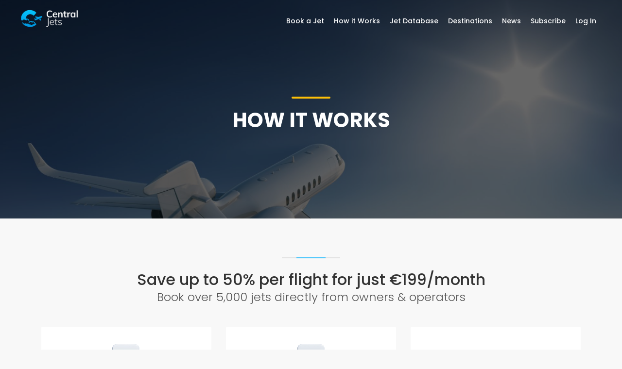

--- FILE ---
content_type: text/html; charset=UTF-8
request_url: https://centraljets.com/how-it-works
body_size: 5117
content:
<!DOCTYPE html>
<html lang="en">

<head>
    <meta charset="utf-8">
    <meta http-equiv="X-UA-Compatible" content="IE=edge">
    <meta name="viewport" content="width=device-width, initial-scale=1, shrink-to-fit=no">
    <title>How it works — Central Jets</title>


    
    
    

    
    
    
            <meta name="description" content="Frequently Asked Questions">

    
    



    <link rel="shortcut icon" href="/favicon.ico" type="image/x-icon">
    <link rel="apple-touch-icon" type="image/x-icon" href="/apple-icon-57x57.png">
    <link rel="apple-touch-icon" type="image/x-icon" sizes="72x72" href="/apple-icon-72x72.png">
    <link rel="apple-touch-icon" type="image/x-icon" sizes="114x114" href="/apple-icon-114x114.png">
    <link rel="apple-touch-icon" type="image/x-icon" sizes="144x144" href="/apple-icon-144x144.png">
    <link rel="apple-touch-icon" type="image/x-icon" sizes="144x144" href="/apple-icon-144x144.png">




    <script async src="https://www.googletagmanager.com/gtag/js?id=UA-137065527-1"></script>
    <script>
        window.dataLayer = window.dataLayer || [];
        function gtag(){dataLayer.push(arguments);}
        gtag('js', new Date());

        gtag('config', 'UA-137065527-1');
    </script>


    <link href="https://fonts.googleapis.com/css?family=Poppins:300,400,500,600,700,800" rel="stylesheet">


    <link href="/css/bootstrap.min.css" rel="stylesheet">
    <link href="/css/style.css" rel="stylesheet">
    <link href="/css/vendors.css" rel="stylesheet">


    <link href="/css/custom.css" rel="stylesheet">

    <script src="/js/jquery-3.1.js"></script>
    <!-- Global site tag (gtag.js) - Google Ads: 873660046 -->
    <script async src="https://www.googletagmanager.com/gtag/js?id=AW-873660046"></script>
    <script>
        window.dataLayer = window.dataLayer || [];
        function gtag(){dataLayer.push(arguments);}
        gtag('js', new Date());

        gtag('config', 'AW-873660046');
    </script>

    <!-- Facebook Pixel Code -->
   <!-- <script>
        !function(f,b,e,v,n,t,s)
        {if(f.fbq)return;n=f.fbq=function(){n.callMethod?
            n.callMethod.apply(n,arguments):n.queue.push(arguments)};
            if(!f._fbq)f._fbq=n;n.push=n;n.loaded=!0;n.version='2.0';
            n.queue=[];t=b.createElement(e);t.async=!0;
            t.src=v;s=b.getElementsByTagName(e)[0];
            s.parentNode.insertBefore(t,s)}(window, document,'script',
            'https://connect.facebook.net/en_US/fbevents.js');
        fbq('init', '250878012105148');
        fbq('track', 'PageView');
    </script>
    <noscript><img height="1" width="1" style="display:none"
                   src="https://www.facebook.com/tr?id=250878012105148&ev=PageView&noscript=1"
        /></noscript>-->
    <!-- End Facebook Pixel Code -->

</head>

<body>

<div id="page">


    <header class="header menu_fixed">
		<div id="preloader"><div data-loader="circle-side"></div></div>
		

		<div id="logo">
			<a href="https://centraljets.com">
				<img src="/img/central-jets-white.png" width="150" height="36" data-retina="true" alt="" class="logo_normal">
				<img src="/img/central-jets.png" width="150" height="36" data-retina="true" alt="" class="logo_sticky">
			</a>
		</div>

		<a href="#menu" class="btn_mobile">
			<div class="hamburger hamburger--spin" id="hamburger">
				<div class="hamburger-box">
					<div class="hamburger-inner"></div>
				</div>
			</div>
		</a>
		<nav id="menu" class="main-menu">
			<ul>
				<li>
					<span><a href="/charter">Book a Jet</a></span>
					
				</li>
				
				<li>
					<span><a href="/how-it-works">How it Works</a></span>
					
				</li>
				
				

				<li>
					<span><a href="/plane">Jet Database</a></span>

				</li>
				
				<li>
					<span><a href="/destination">Destinations</a></span>

				</li>
				
				<li>
					<span><a href="/news">News</a></span>

				</li>
				
				<li>
					<span><a href="/subscribe">Subscribe</a></span>

				</li>

				<li>
					<span><a href="/member">Log In</a></span>

				</li>
				
			</ul>
		</nav>

	</header>
	

    <style>

	.hero_in.general:before {
		background: url('/img/private-jet-hero.jpg');
		background-size: cover;
		background-repeat: no-repeat;
	}

	a.box_feat {
		padding-top: 0px;
	}

	.process_button {
		text-align: center;

	}

	.process_button a {
		background: #00aef7;
	}

</style>

<main>

	<section class="hero_in general">
		<div class="wrapper">
			<div class="container">
				<h1 class="fadeInUp"><span></span>How it Works</h1>
			</div>
		</div>
	</section>
	<!--/hero_in-->

<div class="container margin_80_55">
		<div class="main_title_2">
			<span><em></em></span>
			<h2>Save up to 50% per flight for just €199/month</h2>
			<p>Book over 5,000 jets directly from owners & operators </p>
		</div>
		<div class="row">
			<div class="col-lg-4 col-md-6">
				<a class="box_feat" href="#0">
					<img src="/images/i1.jpg" style="width: 220px;
margin: 20px 0;">
					<h3>Request a flight</h3>
					<p>Instantly send your flight request to every suitable aircraft in your area with your requirements.</p>
				</a>
			</div>
			<div class="col-lg-4 col-md-6">
				<a class="box_feat" href="#0">
					<img src="/images/i2.jpg" style="width: 220px;
margin: 20px 0;">
					<h3>Pick the aircraft</h3>
					<p>View all available options & rates for your flight and pick the aircraft you want with the help of our 24/7 experts. </p>
				</a>
			</div>
			<div class="col-lg-4 col-md-6">
				<a class="box_feat" href="#0">
					<img src="/images/i3.jpg" style="width: 220px;
margin: 20px 0;">
					<h3>Fly</h3>
					<p>All of the flight arrangements are dealt for you by Central Jets, simply enjoy your flight as you wanted.</p>
				</a>
			</div>

		</div>
		<!--/row-->
		<p class="process_button"><a href="https://centraljets.com" class="btn_1 rounded">Request a flight</a></p>
		
	</div>
	<!-- /container -->

	<div class="container margin_60_35">

		<div class="main_title_2">
			<span><em></em></span>
			<h2>Frequently Asked Questions</h2>

		</div>


		<div class="row">
			<aside class="col-lg-3" id="sidebar">
				<div class="box_style_cat" id="faq_box">
					<ul id="cat_nav">
						<li><a href="#payment" class="active"><i class="icon_document_alt"></i>Aircrafts</a></li>
						<li><a href="#tips"><i class="icon_document_alt"></i>Booking</a></li>
						<li><a href="#reccomendations"><i class="icon_document_alt"></i>Membership</a></li>

					</ul>
				</div>
				<!--/sticky -->
			</aside>
			<!--/aside -->

			<div class="col-lg-9" id="faq">
				<h4 class="nomargin_top">Aircrafts</h4>
				<div role="tablist" class="add_bottom_45 accordion_2" id="payment">
					<div class="card">
						<div class="card-header" role="tab">
							<h5 class="mb-0">
								<a data-toggle="collapse" href="#collapseOne_payment" aria-expanded="true"><i class="indicator ti-minus"></i>What aircrafts can be booked through Central Jets?</a>
							</h5>
						</div>

						<div id="collapseOne_payment" class="collapse show" role="tabpanel" data-parent="#payment">
							<div class="card-body">

								<p>Central Jets has access to all private jets available for charter worldwide. This means your requests are sent to all owners with aircrafts in the requested area on the date of your flight for you to pick the best available quote.</p>
							</div>
						</div>
					</div>
					<!-- /card -->
					<div class="card">
						<div class="card-header" role="tab">
							<h5 class="mb-0">
								<a class="collapsed" data-toggle="collapse" href="#collapseTwo_payment" aria-expanded="false">
									<i class="indicator ti-plus"></i>Do you check the condition of these aircrafts?
								</a>
							</h5>
						</div>
						<div id="collapseTwo_payment" class="collapse" role="tabpanel" data-parent="#payment">
							<div class="card-body">
								<p>Central Jets only works with high quality operators and owners that are able to guarantee the good condition of their aircraft as well as high quality onboard. Thanks to our wide user base we are able to gather feedback from our users to use only the best operators. </p>

							</div>
						</div>
					</div>
					<!-- /card -->
					<div class="card">
						<div class="card-header" role="tab">
							<h5 class="mb-0">
								<a class="collapsed" data-toggle="collapse" href="#collapseThree_payment" aria-expanded="false">
									<i class="indicator ti-plus"></i>What's included in the flight cost?
								</a>
							</h5>
						</div>
						<div id="collapseThree_payment" class="collapse" role="tabpanel" data-parent="#payment">
							<div class="card-body">
								<p>Prices you receive from Central Jets include all costs for the performance of your flight including, for example, handling fees, fuel, crew costs, jet hire, catering, etc.. The main thing which is billed separately by owners would be de-icing, which is billed at cost after the flight.</p>

							</div>
						</div>


					</div>
					<!-- /card -->
					<div class="card">
						<div class="card-header" role="tab">
							<h5 class="mb-0">
								<a class="collapsed" data-toggle="collapse" href="#collapseFour_payment" aria-expanded="false">
									<i class="indicator ti-plus"></i>How much luggage can I bring with me?
								</a>
							</h5>
						</div>
						<div id="collapseFour_payment" class="collapse" role="tabpanel" data-parent="#payment">
							<div class="card-body">
								<p>This entirely depends on the specific aircraft you book with Central Jets. Please contact your account manager and he will be happy to provide you with all details.</p>

							</div>
						</div>


					</div>
				</div>
				<!-- /accordion payment -->

				<h4 class="nomargin_top">Booking</h4>
				<div role="tablist" class="add_bottom_45 accordion_2" id="tips">
					<div class="card">
						<div class="card-header" role="tab">
							<h5 class="mb-0">
								<a data-toggle="collapse" href="#collapseOne_tips" aria-expanded="true"><i class="indicator ti-plus"></i>How much time before the flight do I need to send a request?</a>
							</h5>
						</div>

						<div id="collapseOne_tips" class="collapse" role="tabpanel" data-parent="#tips">
							<div class="card-body">
								<p>We have often been able to arrange flights for the same day within a few hours, however we can't always guarantee availability on those cases. Our advice is to look for an aircraft at least 24 hours before the flight and preferably around 1 week before the first leg.</p>

							</div>
						</div>
					</div>
					<!-- /card -->
					<div class="card">
						<div class="card-header" role="tab">
							<h5 class="mb-0">
								<a class="collapsed" data-toggle="collapse" href="#collapseTwo_tips" aria-expanded="false">
									<i class="indicator ti-plus"></i>Can I cancel my flight after booking?
								</a>
							</h5>
						</div>
						<div id="collapseTwo_tips" class="collapse" role="tabpanel" data-parent="#tips">
							<div class="card-body">
								<p>You are able to cancel your flight after it has been booked, however, depending on the time before the flight when you cancel, cancelation penalties will likely apply. You can find these details in your flight contract sent by your account manager.</p>

							</div>
						</div>
					</div>
					<!-- /card -->
					<div class="card">
						<div class="card-header" role="tab">
							<h5 class="mb-0">
								<a class="collapsed" data-toggle="collapse" href="#collapseThree_tips" aria-expanded="false">
									<i class="indicator ti-plus"></i>How do I pay for the flight?
								</a>
							</h5>
						</div>
						<div id="collapseThree_tips" class="collapse" role="tabpanel" data-parent="#tips">
							<div class="card-body">
								<p>You can pay by wire to Central Jets or directly to the operator. Depending on the aircraft you may always need to provide a credit card as a guarantee if the wire doesn't hit the bank account before the flight due to short notice.</p>

							</div>
						</div>
					</div>
					<!-- /card -->
				</div>
				<!-- /accordion suggestions -->

				<h4 class="nomargin_top">Membership</h4>
				<div role="tablist" class="add_bottom_45 accordion_2" id="reccomendations">
					<div class="card">
						<div class="card-header" role="tab">
							<h5 class="mb-0">
								<a data-toggle="collapse" href="#collapseOne_reccomendations" aria-expanded="true"><i class="indicator ti-plus"></i>How do I subscribe to Central Jets</a>
							</h5>
						</div>

						<div id="collapseOne_reccomendations" class="collapse" role="tabpanel" data-parent="#reccomendations">
							<div class="card-body">
								<p>Simply follow this <a href="https://centraljets.com/sign-up">link</a> and you can instantly join.</p>

							</div>
						</div>
					</div>
					<!-- /card -->
					<div class="card">
						<div class="card-header" role="tab">
							<h5 class="mb-0">
								<a class="collapsed" data-toggle="collapse" href="#collapseTwo_reccomendations" aria-expanded="false">
									<i class="indicator ti-plus"></i>What is the cost of a Central Jets membership?
								</a>
							</h5>
						</div>
						<div id="collapseTwo_reccomendations" class="collapse" role="tabpanel" data-parent="#reccomendations">
							<div class="card-body">
								<p>The cost is €199 per month. You can cancel anytime.</p>

							</div>
						</div>
					</div>
					<!-- /card -->
					<div class="card">
						<div class="card-header" role="tab">
							<h5 class="mb-0">
								<a class="collapsed" data-toggle="collapse" href="#collapseThree_reccomendations" aria-expanded="false">
									<i class="indicator ti-plus"></i>What does a Central Jets membership give me?
								</a>
							</h5>
						</div>
						<div id="collapseThree_reccomendations" class="collapse" role="tabpanel" data-parent="#reccomendations">
							<div class="card-body">
								<p>As a subscriber, you can use our platform and concierge team to book as many jets as you want for you or your friends at direct rates from owners and operators. You can view all available aircrafts for any of your flights and negotiate directly with owners.</p>

								<p>Our concierge team will handle all of the flight booking process so it's completely hands-free on your end. Simply tell us where you're going, when and what aircraft you'd like. </p>

							</div>
						</div>
					</div>

					<div class="card">
						<div class="card-header" role="tab">
							<h5 class="mb-0">
								<a class="collapsed" data-toggle="collapse" href="#collapseFour_reccomendations" aria-expanded="false">
									<i class="indicator ti-plus"></i>Can I book a flight with you without joining Central Jets?
								</a>
							</h5>
						</div>
						<div id="collapseFour_reccomendations" class="collapse" role="tabpanel" data-parent="#reccomendations">
							<div class="card-body">
								<p>Unfortunately only Central Jets subscribers can use our platform and team to book jet flights at the market's best rates. The good news is, it's only €199/month.</p>


							</div>
						</div>
					</div>

					<div class="card">
						<div class="card-header" role="tab">
							<h5 class="mb-0">
								<a class="collapsed" data-toggle="collapse" href="#collapseFour_reccomendations" aria-expanded="false">
									<i class="indicator ti-plus"></i>Are there any other fees I should know about when booking a jet?
								</a>
							</h5>
						</div>
						<div id="collapseFour_reccomendations" class="collapse" role="tabpanel" data-parent="#reccomendations">
							<div class="card-body">
								<p>The price you will see quoted on the platform is all inclusive except for deicing. A 2.9% processing fee allowing us to breakeven on our costs has also been included.</p>


							</div>
						</div>
					</div>
					<!-- /card -->
				</div>
				<!-- /accordion Reccomendations -->



			</div>
			<!-- /col -->
		</div>
		<!-- /row -->
	</div>

</main>
    <footer>
		<div class="container margin_60_35">
			<div class="row">
				<div class="col-lg-5 col-md-12 p-r-5">
					<p><img src="/img/central-jets-white.png" width="150" height="36" data-retina="true" alt=""></p>
					<p>Book private jets direct from owners and operators with Central Jets and save on any redundant middleman fees. Subscribe at €199 per month and book as many jets as you want at direct prices through our 24/7 concierge team. </p>
					<div class="follow_us">
						<ul>
							<li>Follow us</li>
							<li> <a target="_blank" href="https://www.facebook.com/Central-Jets-578773599268814/"><i class="ti-facebook"></i></a></li>
							<li style="display: none"><a href="#0"><i class="ti-twitter-alt"></i></a></li>
							

							<li><a target="_blank" href="https://www.instagram.com/centraljets/"><i class="ti-instagram"></i></a></li>

						</ul>
					</div>
				</div>
				<div class="col-lg-3 col-md-6 ml-lg-auto">
					<h5>Useful links</h5>
					<ul class="links">

						<li><a href="/charter">Book a Jet</a></li>
						<li>
							<span><a href="/news">News</a></span>

						</li>

						<li>
							<span><a href="/planes">Jet Database</a></span>

						</li>
						<li><a href="/how-it-works">How it Works</a></li>
						<li><a href="/subscribe">Subscribe</a></li>
						<li><a href="/member">Log In</a></li>
						<li><a href="/about">About us</a></li>
					</ul>
				</div>
				<div class="col-lg-3 col-md-6">
					<h5>Contact Us</h5>
					<ul class="contacts">
						<li><a href="tel:+442045771371"><i class="ti-mobile"></i>+44 (0) 204 577 1371</a></li>
						<li><a href="mailto:booking@centraljets.com"><i class="ti-email"></i> booking@centraljets.com</a></li>
					</ul>
					<div id="newsletter">
					<h6>Newsletter</h6>
					<div id="message-newsletter"></div>
					<form method="post" action="assets/newsletter.php" name="newsletter_form" id="newsletter_form">
						<div class="form-group">
							<input type="email" name="email_newsletter" id="email_newsletter" class="form-control" placeholder="Your email">
							<input type="submit" value="Submit" id="submit-newsletter">
						</div>
					</form>
					</div>
				</div>
			</div>
			<!--/row-->
			<hr>
			<div class="row">
				<div class="col-lg-4">
					<ul id="footer-selector">
						
						<li><img src="/img/cards_all.svg" alt=""></li>
					</ul>
				</div>
				<div class="col-lg-8">
					<ul id="additional_links">
						<li><a href="/terms">Terms and conditions</a></li>
						<li><a href="/privacy">Privacy</a></li>
						<li><span>© 2026 Playton Ltd</span></li>
						<li><span>168 St Christopher Street, Valletta, Malta</span></li>
					</ul>
				</div>
			</div>
		</div>
	</footer>
	
	
	<style>
	
	footer a:hover, footer ul.links li a:hover:after {
			color: #00aef7 !important;
		}
	
	</style>
<! REMOVE BOTTOM MOBILE MENU !>

	<script>
	
	$("document").ready(function() {
		
		$(".mm-navbar").hide();	
	});
	
	</script>

</div>





<div id="toTop"></div>


<script src="/js/common_scripts.js"></script>
<script src="/js/main.js"></script>
<!--<script src="/assets/validate.js"></script>-->




<script src="/js/input_qty.js"></script>

 </body>
</html>





--- FILE ---
content_type: application/javascript
request_url: https://centraljets.com/js/input_qty.js
body_size: 555
content:
// Quantity buttons
function qtySum() {
    var arr = document.getElementsByName('qtyInput');
    var tot = 0;
    for (var i = 0; i < arr.length; i++) {
        if (parseInt(arr[i].value))
            tot += parseInt(arr[i].value);
    }

    var cardQty = document.querySelector(".qtyTotal");
    if(cardQty){
        cardQty.innerHTML = tot;
    }

}

qtySum();

$(function () {

    $(".qtyButtons input").after('<div class="qtyInc"></div>');
    $(".qtyButtons input").before('<div class="qtyDec"></div>');
    $(".qtyDec, .qtyInc").on("click", function () {

        var $button = $(this);
        var oldValue = $button.parent().find("input").val();

        if ($button.hasClass('qtyInc')) {
            var newVal = parseFloat(oldValue) + 1;
        } else {
            // don't allow decrementing below zero
            if (oldValue > 0) {
                var newVal = parseFloat(oldValue) - 1;
            } else {
                newVal = 0;
            }
        }

        $button.parent().find("input").val(newVal);
        qtySum();
        $(".qtyTotal").addClass("rotate-x");

    });

    function removeAnimation() {
        $(".qtyTotal").removeClass("rotate-x");
    }

    const counter = document.querySelector(".qtyTotal");
    if(counter){
        counter.addEventListener("animationend", removeAnimation);

    }

});